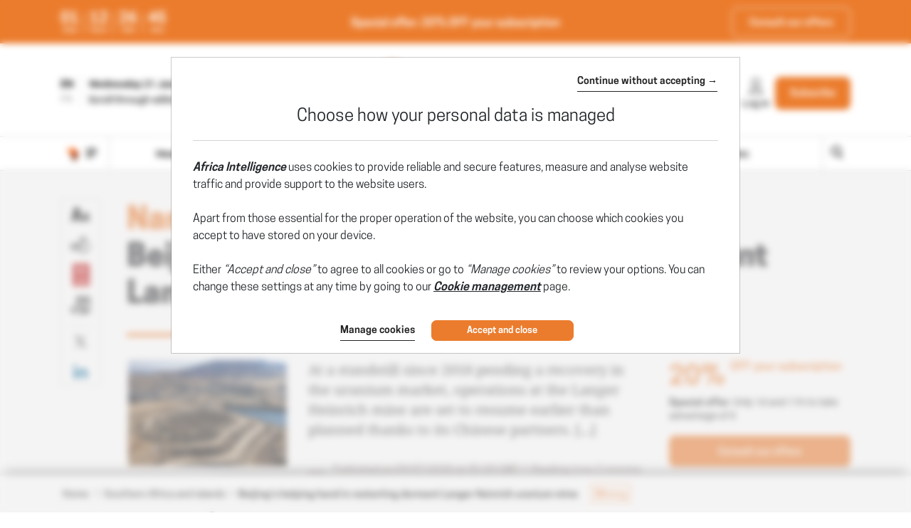

--- FILE ---
content_type: text/css
request_url: https://www.africaintelligence.com/css/sprite-picto.css?t=1768941387749
body_size: 368
content:
.icon-picto-AEI-square{background-image:url(../img/sprites/sprite-picto.png?12013);background-position:-386px -386px;width:74px;height:74px}.icon-picto-AEI{background-image:url(../img/sprites/sprite-picto.png?12013);background-position:-462px -386px;width:74px;height:74px}.icon-picto-AEM-square{background-image:url(../img/sprites/sprite-picto.png?12013);background-position:-538px -386px;width:74px;height:74px}.icon-picto-AEM{background-image:url(../img/sprites/sprite-picto.png?12013);background-position:-614px -386px;width:74px;height:74px}.icon-picto-AI-square{background-image:url(../img/sprites/sprite-picto.png?12013);background-position:0 0;width:384px;height:384px}.icon-picto-AI{background-image:url(../img/sprites/sprite-picto.png?12013);background-position:-690px -386px;width:74px;height:74px}.icon-picto-AIA-square{background-image:url(../img/sprites/sprite-picto.png?12013);background-position:-386px 0;width:384px;height:384px}.icon-picto-AIA{background-image:url(../img/sprites/sprite-picto.png?12013);background-position:-386px -462px;width:74px;height:74px}.icon-picto-AIF-square{background-image:url(../img/sprites/sprite-picto.png?12013);background-position:0 -386px;width:384px;height:384px}.icon-picto-AIF{background-image:url(../img/sprites/sprite-picto.png?12013);background-position:-462px -462px;width:74px;height:74px}.icon-picto-AMA-square{background-image:url(../img/sprites/sprite-picto.png?12013);background-position:-538px -462px;width:74px;height:74px}.icon-picto-AMA{background-image:url(../img/sprites/sprite-picto.png?12013);background-position:-614px -462px;width:74px;height:74px}.icon-picto-AMF-square{background-image:url(../img/sprites/sprite-picto.png?12013);background-position:-690px -462px;width:74px;height:74px}.icon-picto-AMF{background-image:url(../img/sprites/sprite-picto.png?12013);background-position:-386px -538px;width:74px;height:74px}.icon-picto-AMI-square{background-image:url(../img/sprites/sprite-picto.png?12013);background-position:-462px -538px;width:74px;height:74px}.icon-picto-AMI{background-image:url(../img/sprites/sprite-picto.png?12013);background-position:-538px -538px;width:74px;height:74px}.icon-picto-ION-square{background-image:url(../img/sprites/sprite-picto.png?12013);background-position:-614px -538px;width:74px;height:74px}.icon-picto-ION{background-image:url(../img/sprites/sprite-picto.png?12013);background-position:-690px -538px;width:74px;height:74px}.icon-picto-LAE-square{background-image:url(../img/sprites/sprite-picto.png?12013);background-position:-386px -614px;width:74px;height:74px}.icon-picto-LAE{background-image:url(../img/sprites/sprite-picto.png?12013);background-position:-462px -614px;width:74px;height:74px}.icon-picto-LC--square{background-image:url(../img/sprites/sprite-picto.png?12013);background-position:-538px -614px;width:74px;height:74px}.icon-picto-LC-{background-image:url(../img/sprites/sprite-picto.png?12013);background-position:-614px -614px;width:74px;height:74px}.icon-picto-LC-square{background-image:url(../img/sprites/sprite-picto.png?12013);background-position:-690px -614px;width:74px;height:74px}.icon-picto-LC{background-image:url(../img/sprites/sprite-picto.png?12013);background-position:-386px -690px;width:74px;height:74px}.icon-picto-LCE-square{background-image:url(../img/sprites/sprite-picto.png?12013);background-position:-462px -690px;width:74px;height:74px}.icon-picto-LCE{background-image:url(../img/sprites/sprite-picto.png?12013);background-position:-538px -690px;width:74px;height:74px}.icon-picto-LOI-square{background-image:url(../img/sprites/sprite-picto.png?12013);background-position:-614px -690px;width:74px;height:74px}.icon-picto-LOI{background-image:url(../img/sprites/sprite-picto.png?12013);background-position:-690px -690px;width:74px;height:74px}.icon-picto-MC--square{background-image:url(../img/sprites/sprite-picto.png?12013);background-position:-772px 0;width:74px;height:74px}.icon-picto-MC-{background-image:url(../img/sprites/sprite-picto.png?12013);background-position:-772px -76px;width:74px;height:74px}.icon-picto-MC-square{background-image:url(../img/sprites/sprite-picto.png?12013);background-position:-772px -152px;width:74px;height:74px}.icon-picto-MC{background-image:url(../img/sprites/sprite-picto.png?12013);background-position:-772px -228px;width:74px;height:74px}.icon-picto-MCE-square{background-image:url(../img/sprites/sprite-picto.png?12013);background-position:-772px -304px;width:74px;height:74px}.icon-picto-MCE{background-image:url(../img/sprites/sprite-picto.png?12013);background-position:-772px -380px;width:74px;height:74px}

--- FILE ---
content_type: text/css
request_url: https://www.africaintelligence.com/css/sprite-pdf.css?t=1768941387749
body_size: 187
content:
.icon-pdf-AEM{background-image:url(../img/sprites/sprite-pdf.png?50006);background-position:0 0;width:130px;height:184px}.icon-pdf-AMA{background-image:url(../img/sprites/sprite-pdf.png?50006);background-position:-132px 0;width:130px;height:184px}.icon-pdf-AMF{background-image:url(../img/sprites/sprite-pdf.png?50006);background-position:-264px 0;width:130px;height:184px}.icon-pdf-ION{background-image:url(../img/sprites/sprite-pdf.png?50006);background-position:0 -186px;width:130px;height:184px}.icon-pdf-LAE{background-image:url(../img/sprites/sprite-pdf.png?50006);background-position:-132px -186px;width:130px;height:184px}.icon-pdf-LC-{background-image:url(../img/sprites/sprite-pdf.png?50006);background-position:-264px -186px;width:130px;height:184px}.icon-pdf-LCE{background-image:url(../img/sprites/sprite-pdf.png?50006);background-position:-396px 0;width:130px;height:184px}.icon-pdf-LOI{background-image:url(../img/sprites/sprite-pdf.png?50006);background-position:-396px -186px;width:130px;height:184px}.icon-pdf-MC-{background-image:url(../img/sprites/sprite-pdf.png?50006);background-position:-528px 0;width:130px;height:184px}.icon-pdf-MCE{background-image:url(../img/sprites/sprite-pdf.png?50006);background-position:-528px -186px;width:130px;height:184px}

--- FILE ---
content_type: image/svg+xml
request_url: https://www.africaintelligence.com/img/gen/svg/icon-folder.svg
body_size: 214
content:
<svg xmlns="http://www.w3.org/2000/svg" width="24" height="24" fill="none" stroke="#5A5A5A" stroke-width="2" stroke-linecap="round" stroke-linejoin="round" class="lucide lucide-folder-icon lucide-folder"><path d="M20 20a2 2 0 002-2V8a2 2 0 00-2-2h-7.9a2 2 0 01-1.69-.9L9.6 3.9A2 2 0 007.93 3H4a2 2 0 00-2 2v13a2 2 0 002 2z"/></svg>